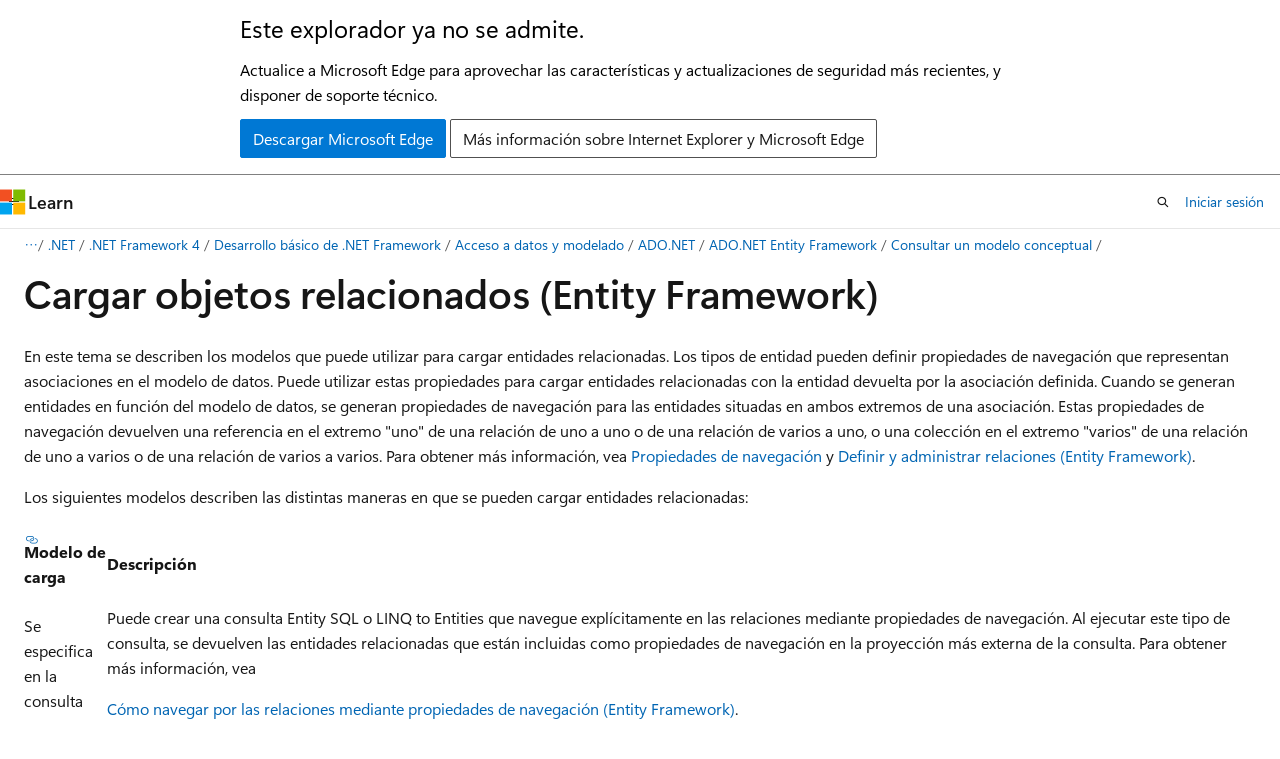

--- FILE ---
content_type: text/html
request_url: https://learn.microsoft.com/es-es/previous-versions/dotnet/netframework-4.0/bb896272(v=vs.100)?redirectedfrom=MSDN
body_size: 54557
content:
 <!DOCTYPE html>
		<html
			class="layout layout-holy-grail   show-table-of-contents conceptual show-breadcrumb default-focus"
			lang="es-es"
			dir="ltr"
			data-authenticated="false"
			data-auth-status-determined="false"
			data-target="docs"
			x-ms-format-detection="none"
		>
			
		<head>
			<title>Cargar objetos relacionados (Entity Framework) | Microsoft Docs</title>
			<meta charset="utf-8" />
			<meta name="viewport" content="width=device-width, initial-scale=1.0" />
			<meta name="color-scheme" content="light dark" />

			
			<link rel="canonical" href="https://docs.microsoft.com/es-es/previous-versions/dotnet/netframework-4.0/bb896272(v=vs.100)" /> 

			<!-- Non-customizable open graph and sharing-related metadata -->
			<meta name="twitter:card" content="summary_large_image" />
			<meta name="twitter:site" content="@MicrosoftLearn" />
			<meta property="og:type" content="website" />
			<meta property="og:image:alt" content="Microsoft Learn" />
			<meta property="og:image" content="https://learn.microsoft.com/en-us/media/open-graph-image.png" />
			<!-- Page specific open graph and sharing-related metadata -->
			<meta property="og:title" content="Cargar objetos relacionados (Entity Framework)" />
			<meta property="og:url" content="https://docs.microsoft.com/es-es/previous-versions/dotnet/netframework-4.0/bb896272(v=vs.100)" />
			
			<meta name="platform_id" content="cdbc232d-3613-91a5-070c-d86db6b44731" /> 
			<meta name="locale" content="es-es" />
			 <meta name="adobe-target" content="true" /> 
			<meta name="uhfHeaderId" content="MSDocsHeader-Archive" />

			<meta name="page_type" content="conceptual" />

			<!--page specific meta tags-->
			

			<!-- custom meta tags -->
			
		<meta name="author" content="Archiveddocs" />
	
		<meta name="breadcrumb_path" content="/previous-versions/dotnet/netframework-4.0/breadcrumb/toc.json" />
	
		<meta name="depot_name" content="MSDN.netframework-4-0-archive" />
	
		<meta name="document_id" content="fede224c-ba1d-b9c3-b59a-c0620c230357" />
	
		<meta name="document_version_independent_id" content="fede224c-ba1d-b9c3-b59a-c0620c230357" />
	
		<meta name="gitcommit" content="https://docs-archive.visualstudio.com/DefaultCollection/docs-archive-project/_git/netframework-4-0-docs-archive-pr.es-es/commit/b4249dea43dc3079bdc6003197c75b6918e8a7c3?path=/netframework-4-0/bb896272(v=vs.100).md&amp;_a=contents" />
	
		<meta name="is_archived" content="true" />
	
		<meta name="ms.author" content="Archiveddocs" />
	
		<meta name="ms.date" content="2011-02-27T00:00:00Z" />
	
		<meta name="ms.prod" content="netframework-4.0" />
	
		<meta name="ms.technology" content="dotnet-archive" />
	
		<meta name="ms.topic" content="archived" />
	
		<meta name="ms.translationtype" content="HT" />
	
		<meta name="ms:assetid" content="452347d2-7b3b-44cd-9001-231299a28cb1" />
	
		<meta name="ms:contentKeyID" content="23880377" />
	
		<meta name="ms:mtpsurl" content="https://msdn.microsoft.com/es-es/library/Bb896272(v=VS.100)" />
	
		<meta name="mtps_version" content="v=VS.100" />
	
		<meta name="original_content_git_url" content="https://docs-archive.visualstudio.com/DefaultCollection/docs-archive-project/_git/netframework-4-0-docs-archive-pr.es-es?path=/netframework-4-0/bb896272(v=vs.100).md&amp;version=GBlive&amp;_a=contents" />
	
		<meta name="ROBOTS" content="NOINDEX,NOFOLLOW" />
	
		<meta name="schema" content="Conceptual" />
	
		<meta name="site_name" content="Docs" />
	
		<meta name="TOCTitle" content="Cargar objetos relacionados" />
	
		<meta name="updated_at" content="2021-10-25T02:47:00Z" />
	
		<meta name="toc_rel" content="toc.json" />
	
		<meta name="search.mshattr.devlang" content="vb csharp" />
	
		<meta name="word_count" content="2202" />
	
		<meta name="asset_id" content="bb896272(v=vs.100)" />
	
		<meta name="moniker_range_name" content="" />
	
		<meta name="item_type" content="Content" />
	
		<meta name="github_feedback_content_git_url" content="https://docs-archive.visualstudio.com/DefaultCollection/docs-archive-project/_git/netframework-4-0-docs-archive-pr.es-es?path=/netframework-4-0/bb896272(v=vs.100).md&amp;version=GBlive&amp;_a=contents" />
	 

			<!-- assets and js globals -->
			
			<link rel="stylesheet" href="/static/assets/0.4.03301.7415-7dd881c1/styles/site-ltr.css" />
			
			<link rel="preconnect" href="//mscom.demdex.net" crossorigin />
						<link rel="dns-prefetch" href="//target.microsoft.com" />
						<link rel="dns-prefetch" href="//microsoftmscompoc.tt.omtrdc.net" />
						<link
							rel="preload"
							as="script"
							href="/static/third-party/adobe-target/at-js/2.9.0/at.js"
							integrity="sha384-l4AKhsU8cUWSht4SaJU5JWcHEWh1m4UTqL08s6b/hqBLAeIDxTNl+AMSxTLx6YMI"
							crossorigin="anonymous"
							id="adobe-target-script"
							type="application/javascript"
						/>
			<script src="https://wcpstatic.microsoft.com/mscc/lib/v2/wcp-consent.js"></script>
			<script src="https://js.monitor.azure.com/scripts/c/ms.jsll-4.min.js"></script>
			<script src="/_themes/docs.theme/master/es-es/_themes/global/deprecation.js"></script>

			<!-- msdocs global object -->
			<script id="msdocs-script">
		var msDocs = {
  "environment": {
    "accessLevel": "online",
    "azurePortalHostname": "portal.azure.com",
    "reviewFeatures": false,
    "supportLevel": "production",
    "systemContent": true,
    "siteName": "learn",
    "legacyHosting": false
  },
  "data": {
    "contentLocale": "es-es",
    "contentDir": "ltr",
    "userLocale": "es-es",
    "userDir": "ltr",
    "pageTemplate": "Conceptual",
    "brand": "",
    "context": {},
    "standardFeedback": false,
    "showFeedbackReport": false,
    "feedbackHelpLinkType": "",
    "feedbackHelpLinkUrl": "",
    "feedbackSystem": "None",
    "feedbackGitHubRepo": "",
    "feedbackProductUrl": "",
    "extendBreadcrumb": true,
    "isEditDisplayable": false,
    "isPrivateUnauthorized": false,
    "hideViewSource": false,
    "isPermissioned": false,
    "hasRecommendations": false,
    "contributors": []
  },
  "functions": {}
};;
	</script>

			<!-- base scripts, msdocs global should be before this -->
			<script src="/static/assets/0.4.03301.7415-7dd881c1/scripts/es-es/index-docs.js"></script>
			

			<!-- json-ld -->
			
		</head>
	
			<body
				id="body"
				data-bi-name="body"
				class="layout-body "
				lang="es-es"
				dir="ltr"
			>
				<header class="layout-body-header">
		<div class="header-holder has-default-focus">
			
		<a
			href="#main"
			
			style="z-index: 1070"
			class="outline-color-text visually-hidden-until-focused position-fixed inner-focus focus-visible top-0 left-0 right-0 padding-xs text-align-center background-color-body"
			
		>
			Ir al contenido principal
		</a>
	
		<a
			href="#"
			data-skip-to-ask-learn
			style="z-index: 1070"
			class="outline-color-text visually-hidden-until-focused position-fixed inner-focus focus-visible top-0 left-0 right-0 padding-xs text-align-center background-color-body"
			hidden
		>
			Omisión de la experiencia de chat de Ask Learn
		</a>
	

			<div hidden id="cookie-consent-holder" data-test-id="cookie-consent-container"></div>
			<!-- Unsupported browser warning -->
			<div
				id="unsupported-browser"
				style="background-color: white; color: black; padding: 16px; border-bottom: 1px solid grey;"
				hidden
			>
				<div style="max-width: 800px; margin: 0 auto;">
					<p style="font-size: 24px">Este explorador ya no se admite.</p>
					<p style="font-size: 16px; margin-top: 16px;">
						Actualice a Microsoft Edge para aprovechar las características y actualizaciones de seguridad más recientes, y disponer de soporte técnico.
					</p>
					<div style="margin-top: 12px;">
						<a
							href="https://go.microsoft.com/fwlink/p/?LinkID=2092881 "
							style="background-color: #0078d4; border: 1px solid #0078d4; color: white; padding: 6px 12px; border-radius: 2px; display: inline-block;"
						>
							Descargar Microsoft Edge
						</a>
						<a
							href="https://learn.microsoft.com/en-us/lifecycle/faq/internet-explorer-microsoft-edge"
							style="background-color: white; padding: 6px 12px; border: 1px solid #505050; color: #171717; border-radius: 2px; display: inline-block;"
						>
							Más información sobre Internet Explorer y Microsoft Edge
						</a>
					</div>
				</div>
			</div>
			<!-- site header -->
			<header
				id="ms--site-header"
				data-test-id="site-header-wrapper"
				role="banner"
				itemscope="itemscope"
				itemtype="http://schema.org/Organization"
			>
				<div
					id="ms--mobile-nav"
					class="site-header display-none-tablet padding-inline-none gap-none"
					data-bi-name="mobile-header"
					data-test-id="mobile-header"
				></div>
				<div
					id="ms--primary-nav"
					class="site-header display-none display-flex-tablet"
					data-bi-name="L1-header"
					data-test-id="primary-header"
				></div>
				<div
					id="ms--secondary-nav"
					class="site-header display-none display-flex-tablet"
					data-bi-name="L2-header"
					data-test-id="secondary-header"
					
				></div>
			</header>
			
		<!-- banner -->
		<div data-banner>
			<div id="disclaimer-holder"></div>
			
		</div>
		<!-- banner end -->
	
		</div>
	</header>
				 <section
					id="layout-body-menu"
					class="layout-body-menu display-flex"
					data-bi-name="menu"
			  >
					
		<div
			id="left-container"
			class="left-container display-none display-block-tablet padding-inline-sm padding-bottom-sm width-full"
			data-toc-container="true"
		>
			<!-- Regular TOC content (default) -->
			<div id="ms--toc-content" class="height-full">
				<nav
					id="affixed-left-container"
					class="margin-top-sm-tablet position-sticky display-flex flex-direction-column"
					aria-label="Principal"
					data-bi-name="left-toc"
					role="navigation"
				></nav>
			</div>
			<!-- Collapsible TOC content (hidden by default) -->
			<div id="ms--toc-content-collapsible" class="height-full" hidden>
				<nav
					id="affixed-left-container"
					class="margin-top-sm-tablet position-sticky display-flex flex-direction-column"
					aria-label="Principal"
					data-bi-name="left-toc"
					role="navigation"
				>
					<div
						id="ms--collapsible-toc-header"
						class="display-flex justify-content-flex-end margin-bottom-xxs"
					>
						<button
							type="button"
							class="button button-clear inner-focus"
							data-collapsible-toc-toggle
							aria-expanded="true"
							aria-controls="ms--collapsible-toc-content"
							aria-label="Tabla de contenido"
						>
							<span class="icon font-size-h4" aria-hidden="true">
								<span class="docon docon-panel-left-contract"></span>
							</span>
						</button>
					</div>
				</nav>
			</div>
		</div>
	
			  </section>

				<main
					id="main"
					role="main"
					class="layout-body-main "
					data-bi-name="content"
					lang="es-es"
					dir="ltr"
				>
					
			<div
		id="ms--content-header"
		class="content-header default-focus border-bottom-none"
		data-bi-name="content-header"
	>
		<div class="content-header-controls margin-xxs margin-inline-sm-tablet">
			<button
				type="button"
				class="contents-button button button-sm margin-right-xxs"
				data-bi-name="contents-expand"
				aria-haspopup="true"
				data-contents-button
			>
				<span class="icon" aria-hidden="true"><span class="docon docon-menu"></span></span>
				<span class="contents-expand-title"> Tabla de contenido </span>
			</button>
			<button
				type="button"
				class="ap-collapse-behavior ap-expanded button button-sm"
				data-bi-name="ap-collapse"
				aria-controls="action-panel"
			>
				<span class="icon" aria-hidden="true"><span class="docon docon-exit-mode"></span></span>
				<span>Salir del modo de editor</span>
			</button>
		</div>
	</div>
			<div data-main-column class="padding-sm padding-top-none padding-top-sm-tablet">
				<div>
					
		<div id="article-header" class="background-color-body margin-bottom-xs display-none-print">
			<div class="display-flex align-items-center justify-content-space-between">
				
		<details
			id="article-header-breadcrumbs-overflow-popover"
			class="popover"
			data-for="article-header-breadcrumbs"
		>
			<summary
				class="button button-clear button-primary button-sm inner-focus"
				aria-label="Todas las rutas de navegación"
			>
				<span class="icon">
					<span class="docon docon-more"></span>
				</span>
			</summary>
			<div id="article-header-breadcrumbs-overflow" class="popover-content padding-none"></div>
		</details>

		<bread-crumbs
			id="article-header-breadcrumbs"
			role="group"
			aria-label="Rutas de navegación"
			data-test-id="article-header-breadcrumbs"
			class="overflow-hidden flex-grow-1 margin-right-sm margin-right-md-tablet margin-right-lg-desktop margin-left-negative-xxs padding-left-xxs"
		></bread-crumbs>
	 
		<div
			id="article-header-page-actions"
			class="opacity-none margin-left-auto display-flex flex-wrap-no-wrap align-items-stretch"
		>
			
		<button
			class="button button-sm border-none inner-focus display-none-tablet flex-shrink-0 "
			data-bi-name="ask-learn-assistant-entry"
			data-test-id="ask-learn-assistant-modal-entry-mobile"
			data-ask-learn-modal-entry
			
			type="button"
			style="min-width: max-content;"
			aria-expanded="false"
			aria-label="Preguntar a Learn"
			hidden
		>
			<span class="icon font-size-lg" aria-hidden="true">
				<span class="docon docon-chat-sparkle-fill gradient-ask-learn-logo"></span>
			</span>
		</button>
		<button
			class="button button-sm display-none display-inline-flex-tablet display-none-desktop flex-shrink-0 margin-right-xxs border-color-ask-learn "
			data-bi-name="ask-learn-assistant-entry"
			
			data-test-id="ask-learn-assistant-modal-entry-tablet"
			data-ask-learn-modal-entry
			type="button"
			style="min-width: max-content;"
			aria-expanded="false"
			hidden
		>
			<span class="icon font-size-lg" aria-hidden="true">
				<span class="docon docon-chat-sparkle-fill gradient-ask-learn-logo"></span>
			</span>
			<span>Preguntar a Learn</span>
		</button>
		<button
			class="button button-sm display-none flex-shrink-0 display-inline-flex-desktop margin-right-xxs border-color-ask-learn "
			data-bi-name="ask-learn-assistant-entry"
			
			data-test-id="ask-learn-assistant-flyout-entry"
			data-ask-learn-flyout-entry
			data-flyout-button="toggle"
			type="button"
			style="min-width: max-content;"
			aria-expanded="false"
			aria-controls="ask-learn-flyout"
			hidden
		>
			<span class="icon font-size-lg" aria-hidden="true">
				<span class="docon docon-chat-sparkle-fill gradient-ask-learn-logo"></span>
			</span>
			<span>Preguntar a Learn</span>
		</button>
	 
		<button
			type="button"
			id="ms--focus-mode-button"
			data-focus-mode
			data-bi-name="focus-mode-entry"
			class="button button-sm flex-shrink-0 margin-right-xxs display-none display-inline-flex-desktop"
		>
			<span class="icon font-size-lg" aria-hidden="true">
				<span class="docon docon-glasses"></span>
			</span>
			<span>Modo de enfoque</span>
		</button>
	 
		<div class="language dropdown display-flex align-items-center">
			<button
				type="button"
				class="dropdown-trigger button button-clear button-sm button-primary"
				aria-expanded="false"
				title="Lenguaje"
				data-bi-name="language"
			>
				<span class="lang-title align-self-flex-start" dir="ltr">Lenguaje</span>
				<span class="icon" aria-hidden="true">
					<span class="docon docon-chevron-down-light expanded-indicator"></span>
				</span>
			</button>
			<div class="language-selector dropdown-menu padding-xxs">
				<ul data-bi-name="language-links" dir="ltr">
					
			<li>
				<button
					type="button"
					class="button button-clear button-sm button-block"
					data-bi-name="lang-vb"
					aria-pressed="false"
				>
					vb
				</button>
			</li>
		
			<li>
				<button
					type="button"
					class="button button-clear button-sm button-block"
					data-bi-name="lang-csharp"
					aria-pressed="false"
				>
					csharp
				</button>
			</li>
		
				</ul>
			</div>
		</div>
	

			<details class="popover popover-right" id="article-header-page-actions-overflow">
				<summary
					class="justify-content-flex-start button button-clear button-sm button-primary inner-focus"
					aria-label="Más acciones"
					title="Más acciones"
				>
					<span class="icon" aria-hidden="true">
						<span class="docon docon-more-vertical"></span>
					</span>
				</summary>
				<div class="popover-content">
					
		<button
			data-page-action-item="overflow-mobile"
			type="button"
			class="button-block button-sm inner-focus button button-clear display-none-tablet justify-content-flex-start text-align-left"
			data-bi-name="contents-expand"
			data-contents-button
			data-popover-close
		>
			<span class="icon">
				<span class="docon docon-editor-list-bullet" aria-hidden="true"></span>
			</span>
			<span class="contents-expand-title">Tabla de contenido</span>
		</button>
	 
		<a
			id="lang-link-overflow"
			class="button-sm inner-focus button button-clear button-block justify-content-flex-start text-align-left"
			data-bi-name="language-toggle"
			data-page-action-item="overflow-all"
			data-check-hidden="true"
			data-read-in-link
			href="#"
			hidden
		>
			<span class="icon" aria-hidden="true" data-read-in-link-icon>
				<span class="docon docon-locale-globe"></span>
			</span>
			<span data-read-in-link-text>Leer en inglés</span>
		</a>
	 
		<button
			type="button"
			class="collection button button-clear button-sm button-block justify-content-flex-start text-align-left inner-focus"
			data-list-type="collection"
			data-bi-name="collection"
			data-page-action-item="overflow-all"
			data-check-hidden="true"
			data-popover-close
		>
			<span class="icon" aria-hidden="true">
				<span class="docon docon-circle-addition"></span>
			</span>
			<span class="collection-status">Agregar</span>
		</button>
	
					
		<button
			type="button"
			class="collection button button-block button-clear button-sm justify-content-flex-start text-align-left inner-focus"
			data-list-type="plan"
			data-bi-name="plan"
			data-page-action-item="overflow-all"
			data-check-hidden="true"
			data-popover-close
			hidden
		>
			<span class="icon" aria-hidden="true">
				<span class="docon docon-circle-addition"></span>
			</span>
			<span class="plan-status">Agregar al plan</span>
		</button>
	  
					
		<hr class="margin-block-xxs" />
		<h4 class="font-size-sm padding-left-xxs">Compartir a través de</h4>
		
					<a
						class="button button-clear button-sm inner-focus button-block justify-content-flex-start text-align-left text-decoration-none share-facebook"
						data-bi-name="facebook"
						data-page-action-item="overflow-all"
						href="#"
					>
						<span class="icon color-primary" aria-hidden="true">
							<span class="docon docon-facebook-share"></span>
						</span>
						<span>Facebook</span>
					</a>

					<a
						href="#"
						class="button button-clear button-sm inner-focus button-block justify-content-flex-start text-align-left text-decoration-none share-twitter"
						data-bi-name="twitter"
						data-page-action-item="overflow-all"
					>
						<span class="icon color-text" aria-hidden="true">
							<span class="docon docon-xlogo-share"></span>
						</span>
						<span>x.com</span>
					</a>

					<a
						href="#"
						class="button button-clear button-sm inner-focus button-block justify-content-flex-start text-align-left text-decoration-none share-linkedin"
						data-bi-name="linkedin"
						data-page-action-item="overflow-all"
					>
						<span class="icon color-primary" aria-hidden="true">
							<span class="docon docon-linked-in-logo"></span>
						</span>
						<span>LinkedIn</span>
					</a>
					<a
						href="#"
						class="button button-clear button-sm inner-focus button-block justify-content-flex-start text-align-left text-decoration-none share-email"
						data-bi-name="email"
						data-page-action-item="overflow-all"
					>
						<span class="icon color-primary" aria-hidden="true">
							<span class="docon docon-mail-message"></span>
						</span>
						<span>Correo electrónico</span>
					</a>
			  
	 
		<hr class="margin-block-xxs" />
		<button
			class="button button-block button-clear button-sm justify-content-flex-start text-align-left inner-focus"
			type="button"
			data-bi-name="print"
			data-page-action-item="overflow-all"
			data-popover-close
			data-print-page
			data-check-hidden="true"
		>
			<span class="icon color-primary" aria-hidden="true">
				<span class="docon docon-print"></span>
			</span>
			<span>Imprimir</span>
		</button>
	
				</div>
			</details>
		</div>
	
			</div>
		</div>
	  
		<!-- privateUnauthorizedTemplate is hidden by default -->
		<div unauthorized-private-section data-bi-name="permission-content-unauthorized-private" hidden>
			<hr class="hr margin-top-xs margin-bottom-sm" />
			<div class="notification notification-info">
				<div class="notification-content">
					<p class="margin-top-none notification-title">
						<span class="icon">
							<span class="docon docon-exclamation-circle-solid" aria-hidden="true"></span>
						</span>
						<span>Nota:</span>
					</p>
					<p class="margin-top-none authentication-determined not-authenticated">
						El acceso a esta página requiere autorización. Puede intentar <a class="docs-sign-in" href="#" data-bi-name="permission-content-sign-in">iniciar sesión</a> o <a  class="docs-change-directory" data-bi-name="permisson-content-change-directory">cambiar directorios</a>.
					</p>
					<p class="margin-top-none authentication-determined authenticated">
						El acceso a esta página requiere autorización. Puede intentar <a class="docs-change-directory" data-bi-name="permisson-content-change-directory">cambiar los directorios</a>.
					</p>
				</div>
			</div>
		</div>
	
					<div class="content"><h1 id="cargar-objetos-relacionados-entity-framework">Cargar objetos relacionados (Entity Framework)</h1></div>
					
		<div
			id="article-metadata"
			data-bi-name="article-metadata"
			data-test-id="article-metadata"
			class="page-metadata-container display-flex gap-xxs justify-content-space-between align-items-center flex-wrap-wrap"
		>
			 
				<div
					id="user-feedback"
					class="margin-block-xxs display-none display-none-print"
					hidden
					data-hide-on-archived
				>
					
		<button
			id="user-feedback-button"
			data-test-id="conceptual-feedback-button"
			class="button button-sm button-clear button-primary display-none"
			type="button"
			data-bi-name="user-feedback-button"
			data-user-feedback-button
			hidden
		>
			<span class="icon" aria-hidden="true">
				<span class="docon docon-like"></span>
			</span>
			<span>Comentarios</span>
		</button>
	
				</div>
		  
		</div>
	 
		<div data-id="ai-summary" hidden>
			<div id="ms--ai-summary-cta" class="margin-top-xs display-flex align-items-center">
				<span class="icon" aria-hidden="true">
					<span class="docon docon-sparkle-fill gradient-text-vivid"></span>
				</span>
				<button
					id="ms--ai-summary"
					type="button"
					class="tag tag-sm tag-suggestion margin-left-xxs"
					data-test-id="ai-summary-cta"
					data-bi-name="ai-summary-cta"
					data-an="ai-summary"
				>
					<span class="ai-summary-cta-text">
						Resumir este artículo para mí
					</span>
				</button>
			</div>
			<!-- Slot where the client will render the summary card after the user clicks the CTA -->
			<div id="ms--ai-summary-header" class="margin-top-xs"></div>
		</div>
	 
		<nav
			id="center-doc-outline"
			class="doc-outline is-hidden-desktop display-none-print margin-bottom-sm"
			data-bi-name="intopic toc"
			aria-label="En este artículo"
		>
			<h2 id="ms--in-this-article" class="title is-6 margin-block-xs">
				En este artículo
			</h2>
		</nav>
	
					<div class="content"><p>En este tema se describen los modelos que puede utilizar para cargar entidades relacionadas. Los tipos de entidad pueden definir propiedades de navegación que representan asociaciones en el modelo de datos. Puede utilizar estas propiedades para cargar entidades relacionadas con la entidad devuelta por la asociación definida. Cuando se generan entidades en función del modelo de datos, se generan propiedades de navegación para las entidades situadas en ambos extremos de una asociación. Estas propiedades de navegación devuelven una referencia en el extremo "uno" de una relación de uno a uno o de una relación de varios a uno, o una colección en el extremo "varios" de una relación de uno a varios o de una relación de varios a varios. Para obtener más información, vea <a href="bb738520(v=vs.100)" data-linktype="relative-path">Propiedades de navegación</a> y <a href="ee373856(v=vs.100)" data-linktype="relative-path">Definir y administrar relaciones (Entity Framework)</a>.</p>
<p>Los siguientes modelos describen las distintas maneras en que se pueden cargar entidades relacionadas:</p>
<h3 id="section"></h3>
<table>
<colgroup>
<col>
<col>
</colgroup>
<thead>
<tr class="header">
<th>Modelo de carga</th>
<th>Descripción</th>
</tr>
</thead>
<tbody>
<tr class="odd">
<td><p>Se especifica en la consulta</p></td>
<td><p>Puede crear una consulta Entity SQL o LINQ to Entities que navegue explícitamente en las relaciones mediante propiedades de navegación. Al ejecutar este tipo de consulta, se devuelven las entidades relacionadas que están incluidas como propiedades de navegación en la proyección más externa de la consulta. Para obtener más información, vea</p>
<p><a href="bb896321(v=vs.100)" data-linktype="relative-path">Cómo navegar por las relaciones mediante propiedades de navegación (Entity Framework)</a>.</p></td>
</tr>
<tr class="even">
<td><p>Carga explícita</p></td>
<td><p>La carga explícita de entidades en <a href="https://msdn.microsoft.com/es-es/library/bb156104(v=vs.100)" data-linktype="external">ObjectContext</a> requiere varias acciones de ida y vuelta a la base de datos y puede que requiera varios conjuntos de resultados activos, pero la cantidad de datos devueltos se limita solo a las entidades que se cargan. Use el método <strong>Load</strong> en <a href="https://msdn.microsoft.com/es-es/library/bb354106(v=vs.100)" data-linktype="external">EntityCollection</a> o <a href="https://msdn.microsoft.com/es-es/library/bb297956(v=vs.100)" data-linktype="external">EntityReference</a> o bien el método <a href="https://msdn.microsoft.com/es-es/library/dd382880(v=vs.100)" data-linktype="external">LoadProperty</a> en <strong>ObjectContext</strong> para recuperar explícitamente las entidades relacionadas del origen de datos. Cada llamada al método <strong>Load</strong> abre una conexión a la base de datos para recuperar la información relacionada. Esto garantiza que una consulta nunca se ejecute sin una solicitud explícita de la entidad relacionada. La carga explícita es el comportamiento predeterminado de Entity Framework .</p>
<div class="mtps-table">
<div class="mtps-row">
<img src="images/ff527268.alert_note(es-es,vs.100).gif" title="Bb896272.note(es-es,VS.100).gif" alt="Bb896272.note(es-es,VS.100).gif" class="note" data-linktype="relative-path">Nota:
</div>
<div class="mtps-row">
Antes de llamar a <strong>Load</strong>, ya se carga una pequeña cantidad de información sobre la entidad relacionada en <strong>ObjectContext</strong>.
</div>
</div>
<p></p>
<p>Para obtener más información, vea la sección <strong>Explicitly Loading Related Objects</strong> de este tema.</p></td>
</tr>
<tr class="odd">
<td><p>Carga diferida</p></td>
<td><p>En este tipo de carga, las entidades relacionadas se cargan automáticamente desde el origen de datos cuando se obtiene acceso a una propiedad de navegación. Con este tipo de carga, tenga presente que cada propiedad de navegación a la que se tiene acceso produce una consulta independiente ejecutada con respecto al origen de datos si la entidad aún no está en <strong>ObjectContext</strong>.</p>
<p>Para obtener más información, vea la sección <strong>Lazy Loading</strong> de este tema.</p></td>
</tr>
<tr class="even">
<td><p>Carga diligente</p>
<p>O bien</p>
<p>Definir las rutas de acceso de la consulta con Include</p></td>
<td><p>Si conoce la forma exacta del gráfico de las entidades relacionadas que requiere su aplicación, puede utilizar el método <a href="https://msdn.microsoft.com/es-es/library/bb738708(v=vs.100)" data-linktype="external">Include</a> en <a href="https://msdn.microsoft.com/es-es/library/bb345303(v=vs.100)" data-linktype="external">ObjectQuery</a> para definir una ruta de acceso de la consulta que controla qué entidades relacionadas se devuelven como parte de la consulta inicial. Al definir una ruta de acceso de la consulta, solo se precisa una única solicitud en la base de datos para devolver todas las entidades definidas por la ruta de acceso en un conjunto de resultados único; todas las entidades relacionadas del tipo especificado en la ruta de acceso se cargan con cada objeto devuelto por la consulta.</p>
<p>Para obtener más información, vea la sección <strong>Defining a Query Path to Shape Query Results</strong> de este tema.</p></td>
</tr>
</tbody>
</table>
<h2 id="cargar-explícitamente-objetos-entidad-relacionados">Cargar explícitamente objetos entidad relacionados</h2>
<p>Para cargar explícitamente entidades relacionados, se debe llamar al método <strong>Load</strong> en el extremo relacionado devuelto por la propiedad de navegación. En una relación de uno a varios, llame al método <a href="https://msdn.microsoft.com/es-es/library/bb896376(v=vs.100)" data-linktype="external">Load</a> en <strong>EntityCollection</strong>, y para una relación de uno a uno, llame al método <a href="https://msdn.microsoft.com/es-es/library/bb896375(v=vs.100)" data-linktype="external">Load</a> en <strong>EntityReference</strong>. Si está trabajando con entidades POCO, utilice el método <strong>LoadProperty</strong> en <strong>ObjectContext</strong>. Para obtener más información, vea <a href="dd456855(v=vs.100)" data-linktype="relative-path">Cargar entidades POCO relacionadas (Entity Framework)</a>. El método <strong>LoadProperty</strong> también se puede utilizar con entidades derivadas de <a href="https://msdn.microsoft.com/es-es/library/bb738571(v=vs.100)" data-linktype="external">EntityObject</a>. Estos métodos cargan los datos de objeto relacionados en el contexto del objeto. Cuando una consulta devuelve resultados, se puede enumerar mediante la colección de objetos usando un bucle <strong>foreach</strong> (<strong>For Each...Next</strong> en Visual Basic) y llamar condicionalmente al método <strong>Load</strong> en las propiedades <strong>EntityReference</strong> y <strong>EntityCollection</strong> para cada entidad de los resultados.</p>
<table>
<colgroup>
<col>
</colgroup>
<thead>
<tr class="header">
<th><img src="images/ff527268.alert_note(es-es,vs.100).gif" title="Bb896272.note(es-es,VS.100).gif" alt="Bb896272.note(es-es,VS.100).gif" class="note" data-linktype="relative-path">Nota:</th>
</tr>
</thead>
<tbody>
<tr class="odd">
<td>Cuando se llama al método <strong>Load</strong> durante una enumeración <strong>foreach</strong> (C#) o <strong>For Each</strong> (Visual Basic), Entity Framework intenta abrir un nuevo lector de datos.Si no ha especificado <strong>multipleactiveresultsets=true</strong> en la cadena de conexión para habilitar varios conjuntos de resultados activos, se producirá un error durante esta operación.Para obtener más información, vea <a href="https://go.microsoft.com/fwlink/?linkid=91577" data-linktype="external">Using Multiple Active Result Sets (MARS)</a> en MSDN.También puede cargar el resultado de la consulta en una colección <a href="https://msdn.microsoft.com/es-es/library/6sh2ey19(v=vs.100)" data-linktype="external">List</a>, lo que cierra el lector de datos y permite realizar la enumeración en la colección para cargar las entidades a las que se hace referencia.
<p></p></td>
</tr>
</tbody>
</table>
<p>Para obtener más información, vea <a href="bb896249(v=vs.100)" data-linktype="relative-path">Cómo: Cargar explícitamente objetos relacionados (Entity Framework)</a>.</p>
<h2 id="definir-la-ruta-de-acceso-de-una-consulta-para-dar-forma-a-los-resultados-de-la-consulta">Definir la ruta de acceso de una consulta para dar forma a los resultados de la consulta</h2>
<p>Para especificar la ruta de acceso de una consulta, pase una representación de cadena del gráfico de objetos al método <strong>Include</strong> en <strong>ObjectQuery</strong>. Esta ruta de acceso especifica qué entidades relacionadas se van a devolver cuando se ejecuta una consulta de objeto. Por ejemplo, la ruta de acceso de una consulta definida en una consulta para objetos <strong>Contact</strong> garantiza la devolución de cada <strong>SalesOrderHeader</strong> y <strong>SalesOrderDetail</strong> relacionado. Esto se muestra en la siguiente consulta:</p>
<pre><code class="lang-vb">' Define a LINQ query with a path that returns 
' orders and items for a contact. 
Dim contacts = (From contact In context.Contacts.Include("SalesOrderHeaders.SalesOrderDetails") _
    Select contact).FirstOrDefault()
</code></pre>
<pre><code class="lang-csharp">// Define a LINQ query with a path that returns 
// orders and items for a contact.
var contacts = (from contact in context.Contacts
              .Include("SalesOrderHeaders.SalesOrderDetails")
                select contact).FirstOrDefault();
</code></pre>
<p>Las consideraciones siguientes se aplican al definir las rutas de consultas:</p>
<ul>
<li><p>Se pueden usar rutas de consultas con métodos del generador de consultas y con consultas LINQ.</p>
</li>
<li><p>Cuando se llama al método <strong>Include</strong>, la ruta de la consulta solo es válida en la instancia devuelta de <strong>ObjectQuery</strong>. Otras instancias de <strong>ObjectQuery</strong> y el contexto del objeto en sí no se ven afectados.</p>
</li>
<li><p>Dado que el método <strong>Include</strong> devuelve el objeto de consulta, puede llamar varias veces a este método en una consulta <strong>ObjectQuery</strong> para incluir entidades de varias relaciones, como en el ejemplo siguiente:</p>
<pre><code class="lang-vb">' Create a SalesOrderHeader query with two query paths, 
' one that returns order items and a second that returns the 
' billing and shipping addresses for each order. 
Dim query As ObjectQuery(Of SalesOrderHeader) = context.SalesOrderHeaders.Include("SalesOrderDetails").Include("Address")
</code></pre>
<pre><code class="lang-csharp">// Create a SalesOrderHeader query with two query paths, 
// one that returns order items and a second that returns the 
// billing and shipping addresses for each order.
ObjectQuery&lt;SalesOrderHeader&gt; query =
    context.SalesOrderHeaders.Include("SalesOrderDetails").Include("Address");
</code></pre>
</li>
<li><p>El uso de rutas de consultas puede dar lugar a la ejecución de comandos complejos que se ejecutan con el origen de datos en consultas de objeto aparentemente simples. Esto ocurre debido a que se requieren una o varias combinaciones para devolver objetos relacionados en una sola consulta, lo que produce datos redundantes para cada entidad relacionada que se devuelve desde el origen de datos. Esta complejidad es mayor en consultas con un modelo complejo, como una entidad con herencia o una ruta que incluye relaciones de varios a varios. Use el método <a href="https://msdn.microsoft.com/es-es/library/cc646523(v=vs.100)" data-linktype="external">ToTraceString</a> para ver el comando que se generará mediante una consulta <strong>ObjectQuery</strong>. Cuando la ruta de una consulta incluye demasiados objetos relacionados o cuando los objetos contienen demasiados datos de fila, es posible que el origen de datos no pueda completar la consulta. Esto se produce si la consulta requiere un almacenamiento temporal intermedio que supera las capacidades del origen de datos. Cuando esto se produce, se puede reducir la complejidad de la consulta del origen de datos cargando explícitamente los objetos relacionados o habilitando la carga aplazada. Si después de optimizar una consulta compleja todavía obtiene tiempos de espera frecuentes, puede aumentar el valor de tiempo de espera estableciendo la propiedad <a href="https://msdn.microsoft.com/es-es/library/cc646622(v=vs.100)" data-linktype="external">CommandTimeout</a>.</p>
</li>
</ul>
<p>Para obtener más información, vea <a href="bb738449(v=vs.100)" data-linktype="relative-path">Cómo: Usar rutas de la consulta para dar forma a los resultados (Entity Framework)</a>.</p>
<h2 id="cargar-objetos-entidad-de-forma-diferida">Cargar objetos entidad de forma diferida</h2>
<p>Entity Framework admite la carga diferida de entidades relacionadas. En el motor en tiempo de ejecución de Entity Framework , el valor predeterminado de la propiedad <a href="https://msdn.microsoft.com/es-es/library/ee388351(v=vs.100)" data-linktype="external">LazyLoadingEnabled</a> de una instancia de <strong>ObjectContext</strong> es <strong>false</strong>. Sin embargo, si utiliza las herramientas de Entity Framework para crear un nuevo modelo y las clases generadas correspondientes, <strong>LazyLoadingEnabled</strong> se establece en <strong>true</strong> en el constructor del contexto de objetos. Si se ha habilitado la carga diferida, las entidades relacionadas no se cargan desde el origen de datos hasta que el descriptor de acceso <strong>get</strong> de una propiedad de desplazamiento tiene acceso a ellas mediante programación. Para deshabilitar la carga diferida, establezca la propiedad <strong>LazyLoadingEnabled</strong> en <strong>false</strong> en la instancia de <a href="https://msdn.microsoft.com/es-es/library/dd642101(v=vs.100)" data-linktype="external">ObjectContextOptions</a> devuelta por la propiedad <a href="https://msdn.microsoft.com/es-es/library/dd642089(v=vs.100)" data-linktype="external">System.Data.Objects.ObjectContext.ContextOptions</a>.</p>
<p>La carga diferida se puede usar junto con la carga diligente. De esta manera, se puede definir un gráfico de datos base usando rutas de acceso de consulta, y las entidades relacionadas adicionales no incluidas en las rutas de acceso de consulta originales se pueden cargar según sea necesario. Para obtener más información, vea <a href="dd456846(v=vs.100)" data-linktype="relative-path">Cómo: Utilizar la carga diferida para cargar objetos relacionados (Entity Framework)</a>.</p>
<p>Debe tenerse en cuenta lo siguiente al usar la carga diferida:</p>
<ul>
<li><p>La carga diferida es compatible con las propiedades de navegación que devuelven una entidad única (como <strong>EntityReference</strong>) y una colección de entidades (como <strong>EntityCollection</strong>).</p>
</li>
<li><p>Si se habilita la carga diferida y ya se ha cargado una entidad relacionada, no se cargará de nuevo.</p>
</li>
<li><p>La carga diferida se admite en las entidades con un estado <a href="https://msdn.microsoft.com/es-es/library/bb738717(v=vs.100)" data-linktype="external">Detached</a>. En este caso, los objetos relacionados también se devuelven con un estado <strong>Detached</strong>.</p>
</li>
<li><p>El comportamiento de la carga diferida viene determinado por la instancia de <strong>ObjectContext</strong> usada para recuperar el objeto del origen de datos (incluso si la entidad se cargó con la opción <a href="https://msdn.microsoft.com/es-es/library/bb156353(v=vs.100)" data-linktype="external">NoTracking</a> de la enumeración <a href="https://msdn.microsoft.com/es-es/library/bb156353(v=vs.100)" data-linktype="external">MergeOption</a>) o a la que se agregó o adjuntó el objeto. Por ello, el comportamiento de la carga diferida no se puede cambiar una vez se ha eliminado este contexto, y cualquier operación subsiguiente de carga diferida producirá un error.</p>
</li>
<li><p>Al serializar las entidades, considere la posibilidad de deshabilitar la carga diferida. De lo contrario, dicha carga se activará y es posible que la entidad serializada incluya más datos de los previstos.</p>
</li>
</ul>
<p>Se aplican consideraciones adicionales si se usa la carga diferida con entidades POCO. Para obtener más información, vea <a href="dd456855(v=vs.100)" data-linktype="relative-path">Cargar entidades POCO relacionadas (Entity Framework)</a>.</p>
<h2 id="consultar-objetos-entidad-relacionados">Consultar objetos entidad relacionados</h2>
<p>Llame al método <a href="https://msdn.microsoft.com/es-es/library/bb896438(v=vs.100)" data-linktype="external">CreateSourceQuery</a> en una colección <strong>EntityCollection</strong> para consultar los objetos relacionados sin cargar primero los objetos en la colección. <strong>CreateSourceQuery</strong> devuelve una clase <strong>ObjectQuery</strong> que, cuando se ejecuta, devuelve el mismo conjunto de objetos que una llamada al método <strong>Load</strong>. Los métodos del generador de consultas se pueden aplicar a esta consulta de los objetos para filtrar todavía más los objetos cargados en la colección. Para obtener más información, vea <a href="cc716708(v=vs.100)" data-linktype="relative-path">Cómo consultar objetos relacionados en una EntityCollection (Entity Framework)</a>.</p>
<p>Una consulta <strong>ObjectQuery</strong> devuelve los datos de entidad como entidades. Sin embargo, cuando se incluye una propiedad de navegación en la proyección más externa de la consulta, la consulta también devuelve las entidades relacionadas a las que ha tenido acceso la navegación. Para obtener más información, vea <a href="bb896321(v=vs.100)" data-linktype="relative-path">Cómo navegar por las relaciones mediante propiedades de navegación (Entity Framework)</a>.</p>
<h2 id="consideraciones-de-rendimiento">Consideraciones de rendimiento</h2>
<p>A la hora de elegir un modelo para cargar las entidades relacionadas, tenga en cuenta el comportamiento de cada enfoque con respecto al número y control de tiempo de las conexiones realizadas con el origen de datos con respecto a la cantidad de datos devueltos por una consulta única y la complejidad de utilizarla. La carga diligente devuelve todas las entidades relacionadas junto con las entidades consultadas en una única consulta. Esto significa que, aunque solo haya una conexión con el origen de datos, se devuelve una cantidad mayor de datos en la consulta inicial. Asimismo, las rutas de acceso de la consulta producen una consulta más compleja debido a las combinaciones adicionales que se requieren en la consulta que se ejecuta con respecto al origen de datos.</p>
<p>La carga explícita y la carga diferida permiten posponer la solicitud de los datos de objetos relacionados hasta que realmente se necesiten dichos datos. Esto produce una consulta inicial menos compleja que devuelve menos datos totales. Sin embargo, cada carga sucesiva de un objeto relacionado establece una conexión con el origen de datos y ejecuta una consulta. En el caso de una carga diferida, esta conexión se produce siempre que se tiene acceso a una propiedad de navegación y la entidad relacionada todavía no está cargada. Si desea saber qué entidades relacionadas devuelve la consulta inicial o controlar los intervalos de carga de dichas entidades desde el origen de datos, considere la posibilidad de deshabilitar la carga diferida. La carga diferida está habilitada en el constructor del contexto del objeto generado por Entity Framework .</p>
<p>Para obtener más información, vea <a href="cc853327(v=vs.100)" data-linktype="relative-path">Consideraciones de rendimiento (Entity Framework)</a>.</p>
<h2 id="vea-también">Vea también</h2>
<h4 id="conceptos">Conceptos</h4>
<p><a href="bb738642(v=vs.100)" data-linktype="relative-path">Consultar un modelo conceptual (Entity Framework)</a><br>
<a href="bb896241(v=vs.100)" data-linktype="relative-path">Consultas de objeto (Entity Framework)</a><br>
<a href="bb896238(v=vs.100)" data-linktype="relative-path">Métodos del Generador de consultas (Entity Framework)</a></p>
</div>
					
		<div
			id="ms--inline-notifications"
			class="margin-block-xs"
			data-bi-name="inline-notification"
		></div>
	 
		<div
			id="assertive-live-region"
			role="alert"
			aria-live="assertive"
			class="visually-hidden"
			aria-relevant="additions"
			aria-atomic="true"
		></div>
		<div
			id="polite-live-region"
			role="status"
			aria-live="polite"
			class="visually-hidden"
			aria-relevant="additions"
			aria-atomic="true"
		></div>
	
					
				</div>
				
		<div id="ms--additional-resources-mobile" class="display-none-print">
			<hr class="hr" hidden />
			<h2 id="ms--additional-resources-mobile-heading" class="title is-3" hidden>
				Recursos adicionales
			</h2>
			 
		<section
			id="right-rail-training-mobile"
			class=""
			data-bi-name="learning-resource-card"
			hidden
		></section>
	 
		<section
			id="right-rail-events-mobile"
			class=""
			data-bi-name="events-card"
			hidden
		></section>
	 
		<section
			id="right-rail-qna-mobile"
			class="margin-top-xxs"
			data-bi-name="qna-link-card"
			hidden
		></section>
	
		</div>
	 
		<div
			id="article-metadata-footer"
			data-bi-name="article-metadata-footer"
			data-test-id="article-metadata-footer"
			class="page-metadata-container"
		>
			<hr class="hr" />
			<ul class="metadata page-metadata" data-bi-name="page info" lang="es-es" dir="ltr">
				<li class="visibility-hidden-visual-diff">
			<span class="badge badge-sm text-wrap-pretty">
				<span>Last updated on <local-time format="twoDigitNumeric"
		datetime="2011-02-27T00:00:00.000Z"
		data-article-date-source="ms.date"
		class="is-invisible"
	>
		2011-02-27
	</local-time></span>
			</span>
		</li>
			</ul>
		</div>
	
			</div>
			
		<div
			id="action-panel"
			role="region"
			aria-label="Panel de acciones"
			class="action-panel"
			tabindex="-1"
		></div>
	
		
				</main>
				<aside
					id="layout-body-aside"
					class="layout-body-aside "
					data-bi-name="aside"
			  >
					
		<div
			id="ms--additional-resources"
			class="right-container padding-sm display-none display-block-desktop height-full"
			data-bi-name="pageactions"
			role="complementary"
			aria-label="Recursos adicionales"
		>
			<div id="affixed-right-container" data-bi-name="right-column">
				
		<nav
			id="side-doc-outline"
			class="doc-outline border-bottom padding-bottom-xs margin-bottom-xs"
			data-bi-name="intopic toc"
			aria-label="En este artículo"
		>
			<h3>En este artículo</h3>
		</nav>
	
				<!-- Feedback -->
				
			</div>
		</div>
	
			  </aside> <section
					id="layout-body-flyout"
					class="layout-body-flyout "
					data-bi-name="flyout"
			  >
					 <div
	class="height-full border-left background-color-body-medium"
	id="ask-learn-flyout"
></div>
			  </section> <div class="layout-body-footer " data-bi-name="layout-footer">
		<footer
			id="footer"
			data-test-id="footer"
			data-bi-name="footer"
			class="footer-layout has-padding has-default-focus border-top  uhf-container"
			role="contentinfo"
		>
			<div class="display-flex gap-xs flex-wrap-wrap is-full-height padding-right-lg-desktop">
				
		<a
			data-mscc-ic="false"
			href="#"
			data-bi-name="select-locale"
			class="locale-selector-link flex-shrink-0 button button-sm button-clear external-link-indicator"
			id=""
			title=""
			><span class="icon" aria-hidden="true"
				><span class="docon docon-world"></span></span
			><span class="local-selector-link-text">es-es</span></a
		>
	 <div class="ccpa-privacy-link" data-ccpa-privacy-link hidden>
		
		<a
			data-mscc-ic="false"
			href="https://aka.ms/yourcaliforniaprivacychoices"
			data-bi-name="your-privacy-choices"
			class="button button-sm button-clear flex-shrink-0 external-link-indicator"
			id=""
			title=""
			>
		<svg
			xmlns="http://www.w3.org/2000/svg"
			viewBox="0 0 30 14"
			xml:space="preserve"
			height="16"
			width="43"
			aria-hidden="true"
			focusable="false"
		>
			<path
				d="M7.4 12.8h6.8l3.1-11.6H7.4C4.2 1.2 1.6 3.8 1.6 7s2.6 5.8 5.8 5.8z"
				style="fill-rule:evenodd;clip-rule:evenodd;fill:#fff"
			></path>
			<path
				d="M22.6 0H7.4c-3.9 0-7 3.1-7 7s3.1 7 7 7h15.2c3.9 0 7-3.1 7-7s-3.2-7-7-7zm-21 7c0-3.2 2.6-5.8 5.8-5.8h9.9l-3.1 11.6H7.4c-3.2 0-5.8-2.6-5.8-5.8z"
				style="fill-rule:evenodd;clip-rule:evenodd;fill:#06f"
			></path>
			<path
				d="M24.6 4c.2.2.2.6 0 .8L22.5 7l2.2 2.2c.2.2.2.6 0 .8-.2.2-.6.2-.8 0l-2.2-2.2-2.2 2.2c-.2.2-.6.2-.8 0-.2-.2-.2-.6 0-.8L20.8 7l-2.2-2.2c-.2-.2-.2-.6 0-.8.2-.2.6-.2.8 0l2.2 2.2L23.8 4c.2-.2.6-.2.8 0z"
				style="fill:#fff"
			></path>
			<path
				d="M12.7 4.1c.2.2.3.6.1.8L8.6 9.8c-.1.1-.2.2-.3.2-.2.1-.5.1-.7-.1L5.4 7.7c-.2-.2-.2-.6 0-.8.2-.2.6-.2.8 0L8 8.6l3.8-4.5c.2-.2.6-.2.9 0z"
				style="fill:#06f"
			></path>
		</svg>
	
			<span>Sus opciones de privacidad</span></a
		>
	
	</div>
				<div class="flex-shrink-0">
		<div class="dropdown has-caret-up">
			<button
				data-test-id="theme-selector-button"
				class="dropdown-trigger button button-clear button-sm inner-focus theme-dropdown-trigger"
				aria-controls="{{ themeMenuId }}"
				aria-expanded="false"
				title="Tema"
				data-bi-name="theme"
			>
				<span class="icon">
					<span class="docon docon-sun" aria-hidden="true"></span>
				</span>
				<span>Tema</span>
				<span class="icon expanded-indicator" aria-hidden="true">
					<span class="docon docon-chevron-down-light"></span>
				</span>
			</button>
			<div class="dropdown-menu" id="{{ themeMenuId }}" role="menu">
				<ul class="theme-selector padding-xxs" data-test-id="theme-dropdown-menu">
					<li class="theme display-block">
						<button
							class="button button-clear button-sm theme-control button-block justify-content-flex-start text-align-left"
							data-theme-to="light"
						>
							<span class="theme-light margin-right-xxs">
								<span
									class="theme-selector-icon border display-inline-block has-body-background"
									aria-hidden="true"
								>
									<svg class="svg" xmlns="http://www.w3.org/2000/svg" viewBox="0 0 22 14">
										<rect width="22" height="14" class="has-fill-body-background" />
										<rect x="5" y="5" width="12" height="4" class="has-fill-secondary" />
										<rect x="5" y="2" width="2" height="1" class="has-fill-secondary" />
										<rect x="8" y="2" width="2" height="1" class="has-fill-secondary" />
										<rect x="11" y="2" width="3" height="1" class="has-fill-secondary" />
										<rect x="1" y="1" width="2" height="2" class="has-fill-secondary" />
										<rect x="5" y="10" width="7" height="2" rx="0.3" class="has-fill-primary" />
										<rect x="19" y="1" width="2" height="2" rx="1" class="has-fill-secondary" />
									</svg>
								</span>
							</span>
							<span role="menuitem"> Claro </span>
						</button>
					</li>
					<li class="theme display-block">
						<button
							class="button button-clear button-sm theme-control button-block justify-content-flex-start text-align-left"
							data-theme-to="dark"
						>
							<span class="theme-dark margin-right-xxs">
								<span
									class="border theme-selector-icon display-inline-block has-body-background"
									aria-hidden="true"
								>
									<svg class="svg" xmlns="http://www.w3.org/2000/svg" viewBox="0 0 22 14">
										<rect width="22" height="14" class="has-fill-body-background" />
										<rect x="5" y="5" width="12" height="4" class="has-fill-secondary" />
										<rect x="5" y="2" width="2" height="1" class="has-fill-secondary" />
										<rect x="8" y="2" width="2" height="1" class="has-fill-secondary" />
										<rect x="11" y="2" width="3" height="1" class="has-fill-secondary" />
										<rect x="1" y="1" width="2" height="2" class="has-fill-secondary" />
										<rect x="5" y="10" width="7" height="2" rx="0.3" class="has-fill-primary" />
										<rect x="19" y="1" width="2" height="2" rx="1" class="has-fill-secondary" />
									</svg>
								</span>
							</span>
							<span role="menuitem"> Oscuro </span>
						</button>
					</li>
					<li class="theme display-block">
						<button
							class="button button-clear button-sm theme-control button-block justify-content-flex-start text-align-left"
							data-theme-to="high-contrast"
						>
							<span class="theme-high-contrast margin-right-xxs">
								<span
									class="border theme-selector-icon display-inline-block has-body-background"
									aria-hidden="true"
								>
									<svg class="svg" xmlns="http://www.w3.org/2000/svg" viewBox="0 0 22 14">
										<rect width="22" height="14" class="has-fill-body-background" />
										<rect x="5" y="5" width="12" height="4" class="has-fill-secondary" />
										<rect x="5" y="2" width="2" height="1" class="has-fill-secondary" />
										<rect x="8" y="2" width="2" height="1" class="has-fill-secondary" />
										<rect x="11" y="2" width="3" height="1" class="has-fill-secondary" />
										<rect x="1" y="1" width="2" height="2" class="has-fill-secondary" />
										<rect x="5" y="10" width="7" height="2" rx="0.3" class="has-fill-primary" />
										<rect x="19" y="1" width="2" height="2" rx="1" class="has-fill-secondary" />
									</svg>
								</span>
							</span>
							<span role="menuitem"> Contraste alto </span>
						</button>
					</li>
				</ul>
			</div>
		</div>
	</div>
			</div>
			<ul class="links" data-bi-name="footerlinks">
				<li class="manage-cookies-holder" hidden=""></li>
				<li>
		
		<a
			data-mscc-ic="false"
			href="https://learn.microsoft.com/es-es/principles-for-ai-generated-content"
			data-bi-name="aiDisclaimer"
			class=" external-link-indicator"
			id=""
			title=""
			>Declinación de responsabilidades de IA</a
		>
	
	</li><li>
		
		<a
			data-mscc-ic="false"
			href="https://learn.microsoft.com/es-es/previous-versions/"
			data-bi-name="archivelink"
			class=" external-link-indicator"
			id=""
			title=""
			>Versiones anteriores</a
		>
	
	</li> <li>
		
		<a
			data-mscc-ic="false"
			href="https://techcommunity.microsoft.com/t5/microsoft-learn-blog/bg-p/MicrosoftLearnBlog"
			data-bi-name="bloglink"
			class=" external-link-indicator"
			id=""
			title=""
			>Blog</a
		>
	
	</li> <li>
		
		<a
			data-mscc-ic="false"
			href="https://learn.microsoft.com/es-es/contribute"
			data-bi-name="contributorGuide"
			class=" external-link-indicator"
			id=""
			title=""
			>Contribuir</a
		>
	
	</li><li>
		
		<a
			data-mscc-ic="false"
			href="https://go.microsoft.com/fwlink/?LinkId=521839"
			data-bi-name="privacy"
			class=" external-link-indicator"
			id=""
			title=""
			>Privacidad</a
		>
	
	</li><li>
		
		<a
			data-mscc-ic="false"
			href="https://learn.microsoft.com/es-es/legal/termsofuse"
			data-bi-name="termsofuse"
			class=" external-link-indicator"
			id=""
			title=""
			>Términos de uso</a
		>
	
	</li><li>
		
		<a
			data-mscc-ic="false"
			href="https://www.microsoft.com/legal/intellectualproperty/Trademarks/"
			data-bi-name="trademarks"
			class=" external-link-indicator"
			id=""
			title=""
			>Marcas comerciales</a
		>
	
	</li>
				<li>&copy; Microsoft 2026</li>
			</ul>
		</footer>
	</footer>
			</body>
		</html>